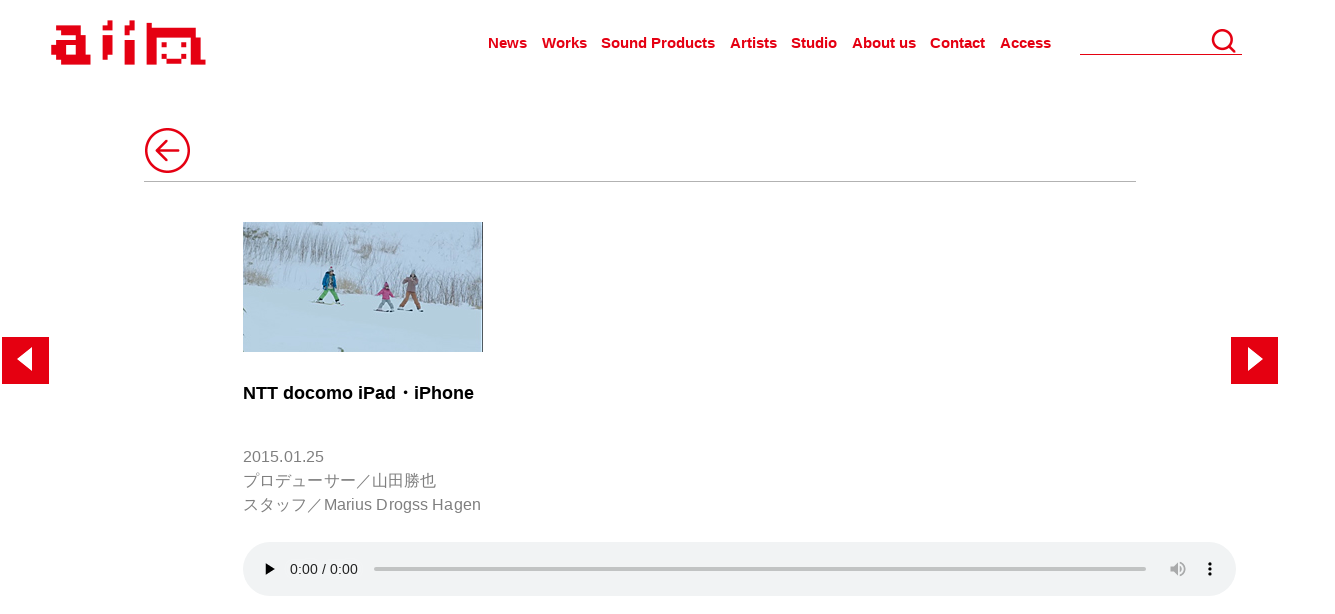

--- FILE ---
content_type: text/html; charset=UTF-8
request_url: https://www.aiin911.com/ntt-docomo-i-pad%E3%83%BBi-phone/
body_size: 6288
content:
<!DOCTYPE html>
<html lang="ja" class="no-js">
<head>
	<meta charset="UTF-8">
	<meta name="viewport" content="width=device-width, initial-scale=1">
	<link rel="profile" href="http://gmpg.org/xfn/11">
		 <link href="https://www.aiin911.com/kanri/wp-content/themes/aiinwhite/src/css/style.css" rel="stylesheet" type="text/css">

	<script>(function(html){html.className = html.className.replace(/\bno-js\b/,'js')})(document.documentElement);</script>
<title>NTT docomo iPad・iPhone &#8211; 株式会社 愛印 aiin</title>
<meta name='robots' content='max-image-preview:large' />
	<style>img:is([sizes="auto" i], [sizes^="auto," i]) { contain-intrinsic-size: 3000px 1500px }</style>
	<link rel='dns-prefetch' href='//fonts.googleapis.com' />
<link rel="alternate" type="application/rss+xml" title="株式会社 愛印 aiin &raquo; フィード" href="https://www.aiin911.com/feed/" />
<link rel="alternate" type="application/rss+xml" title="株式会社 愛印 aiin &raquo; コメントフィード" href="https://www.aiin911.com/comments/feed/" />
<link rel='stylesheet' id='wp-block-library-css' href='https://www.aiin911.com/kanri/wp-includes/css/dist/block-library/style.min.css?ver=6.8.3' type='text/css' media='all' />
<style id='classic-theme-styles-inline-css' type='text/css'>
/*! This file is auto-generated */
.wp-block-button__link{color:#fff;background-color:#32373c;border-radius:9999px;box-shadow:none;text-decoration:none;padding:calc(.667em + 2px) calc(1.333em + 2px);font-size:1.125em}.wp-block-file__button{background:#32373c;color:#fff;text-decoration:none}
</style>
<style id='global-styles-inline-css' type='text/css'>
:root{--wp--preset--aspect-ratio--square: 1;--wp--preset--aspect-ratio--4-3: 4/3;--wp--preset--aspect-ratio--3-4: 3/4;--wp--preset--aspect-ratio--3-2: 3/2;--wp--preset--aspect-ratio--2-3: 2/3;--wp--preset--aspect-ratio--16-9: 16/9;--wp--preset--aspect-ratio--9-16: 9/16;--wp--preset--color--black: #000000;--wp--preset--color--cyan-bluish-gray: #abb8c3;--wp--preset--color--white: #ffffff;--wp--preset--color--pale-pink: #f78da7;--wp--preset--color--vivid-red: #cf2e2e;--wp--preset--color--luminous-vivid-orange: #ff6900;--wp--preset--color--luminous-vivid-amber: #fcb900;--wp--preset--color--light-green-cyan: #7bdcb5;--wp--preset--color--vivid-green-cyan: #00d084;--wp--preset--color--pale-cyan-blue: #8ed1fc;--wp--preset--color--vivid-cyan-blue: #0693e3;--wp--preset--color--vivid-purple: #9b51e0;--wp--preset--gradient--vivid-cyan-blue-to-vivid-purple: linear-gradient(135deg,rgba(6,147,227,1) 0%,rgb(155,81,224) 100%);--wp--preset--gradient--light-green-cyan-to-vivid-green-cyan: linear-gradient(135deg,rgb(122,220,180) 0%,rgb(0,208,130) 100%);--wp--preset--gradient--luminous-vivid-amber-to-luminous-vivid-orange: linear-gradient(135deg,rgba(252,185,0,1) 0%,rgba(255,105,0,1) 100%);--wp--preset--gradient--luminous-vivid-orange-to-vivid-red: linear-gradient(135deg,rgba(255,105,0,1) 0%,rgb(207,46,46) 100%);--wp--preset--gradient--very-light-gray-to-cyan-bluish-gray: linear-gradient(135deg,rgb(238,238,238) 0%,rgb(169,184,195) 100%);--wp--preset--gradient--cool-to-warm-spectrum: linear-gradient(135deg,rgb(74,234,220) 0%,rgb(151,120,209) 20%,rgb(207,42,186) 40%,rgb(238,44,130) 60%,rgb(251,105,98) 80%,rgb(254,248,76) 100%);--wp--preset--gradient--blush-light-purple: linear-gradient(135deg,rgb(255,206,236) 0%,rgb(152,150,240) 100%);--wp--preset--gradient--blush-bordeaux: linear-gradient(135deg,rgb(254,205,165) 0%,rgb(254,45,45) 50%,rgb(107,0,62) 100%);--wp--preset--gradient--luminous-dusk: linear-gradient(135deg,rgb(255,203,112) 0%,rgb(199,81,192) 50%,rgb(65,88,208) 100%);--wp--preset--gradient--pale-ocean: linear-gradient(135deg,rgb(255,245,203) 0%,rgb(182,227,212) 50%,rgb(51,167,181) 100%);--wp--preset--gradient--electric-grass: linear-gradient(135deg,rgb(202,248,128) 0%,rgb(113,206,126) 100%);--wp--preset--gradient--midnight: linear-gradient(135deg,rgb(2,3,129) 0%,rgb(40,116,252) 100%);--wp--preset--font-size--small: 13px;--wp--preset--font-size--medium: 20px;--wp--preset--font-size--large: 36px;--wp--preset--font-size--x-large: 42px;--wp--preset--spacing--20: 0.44rem;--wp--preset--spacing--30: 0.67rem;--wp--preset--spacing--40: 1rem;--wp--preset--spacing--50: 1.5rem;--wp--preset--spacing--60: 2.25rem;--wp--preset--spacing--70: 3.38rem;--wp--preset--spacing--80: 5.06rem;--wp--preset--shadow--natural: 6px 6px 9px rgba(0, 0, 0, 0.2);--wp--preset--shadow--deep: 12px 12px 50px rgba(0, 0, 0, 0.4);--wp--preset--shadow--sharp: 6px 6px 0px rgba(0, 0, 0, 0.2);--wp--preset--shadow--outlined: 6px 6px 0px -3px rgba(255, 255, 255, 1), 6px 6px rgba(0, 0, 0, 1);--wp--preset--shadow--crisp: 6px 6px 0px rgba(0, 0, 0, 1);}:where(.is-layout-flex){gap: 0.5em;}:where(.is-layout-grid){gap: 0.5em;}body .is-layout-flex{display: flex;}.is-layout-flex{flex-wrap: wrap;align-items: center;}.is-layout-flex > :is(*, div){margin: 0;}body .is-layout-grid{display: grid;}.is-layout-grid > :is(*, div){margin: 0;}:where(.wp-block-columns.is-layout-flex){gap: 2em;}:where(.wp-block-columns.is-layout-grid){gap: 2em;}:where(.wp-block-post-template.is-layout-flex){gap: 1.25em;}:where(.wp-block-post-template.is-layout-grid){gap: 1.25em;}.has-black-color{color: var(--wp--preset--color--black) !important;}.has-cyan-bluish-gray-color{color: var(--wp--preset--color--cyan-bluish-gray) !important;}.has-white-color{color: var(--wp--preset--color--white) !important;}.has-pale-pink-color{color: var(--wp--preset--color--pale-pink) !important;}.has-vivid-red-color{color: var(--wp--preset--color--vivid-red) !important;}.has-luminous-vivid-orange-color{color: var(--wp--preset--color--luminous-vivid-orange) !important;}.has-luminous-vivid-amber-color{color: var(--wp--preset--color--luminous-vivid-amber) !important;}.has-light-green-cyan-color{color: var(--wp--preset--color--light-green-cyan) !important;}.has-vivid-green-cyan-color{color: var(--wp--preset--color--vivid-green-cyan) !important;}.has-pale-cyan-blue-color{color: var(--wp--preset--color--pale-cyan-blue) !important;}.has-vivid-cyan-blue-color{color: var(--wp--preset--color--vivid-cyan-blue) !important;}.has-vivid-purple-color{color: var(--wp--preset--color--vivid-purple) !important;}.has-black-background-color{background-color: var(--wp--preset--color--black) !important;}.has-cyan-bluish-gray-background-color{background-color: var(--wp--preset--color--cyan-bluish-gray) !important;}.has-white-background-color{background-color: var(--wp--preset--color--white) !important;}.has-pale-pink-background-color{background-color: var(--wp--preset--color--pale-pink) !important;}.has-vivid-red-background-color{background-color: var(--wp--preset--color--vivid-red) !important;}.has-luminous-vivid-orange-background-color{background-color: var(--wp--preset--color--luminous-vivid-orange) !important;}.has-luminous-vivid-amber-background-color{background-color: var(--wp--preset--color--luminous-vivid-amber) !important;}.has-light-green-cyan-background-color{background-color: var(--wp--preset--color--light-green-cyan) !important;}.has-vivid-green-cyan-background-color{background-color: var(--wp--preset--color--vivid-green-cyan) !important;}.has-pale-cyan-blue-background-color{background-color: var(--wp--preset--color--pale-cyan-blue) !important;}.has-vivid-cyan-blue-background-color{background-color: var(--wp--preset--color--vivid-cyan-blue) !important;}.has-vivid-purple-background-color{background-color: var(--wp--preset--color--vivid-purple) !important;}.has-black-border-color{border-color: var(--wp--preset--color--black) !important;}.has-cyan-bluish-gray-border-color{border-color: var(--wp--preset--color--cyan-bluish-gray) !important;}.has-white-border-color{border-color: var(--wp--preset--color--white) !important;}.has-pale-pink-border-color{border-color: var(--wp--preset--color--pale-pink) !important;}.has-vivid-red-border-color{border-color: var(--wp--preset--color--vivid-red) !important;}.has-luminous-vivid-orange-border-color{border-color: var(--wp--preset--color--luminous-vivid-orange) !important;}.has-luminous-vivid-amber-border-color{border-color: var(--wp--preset--color--luminous-vivid-amber) !important;}.has-light-green-cyan-border-color{border-color: var(--wp--preset--color--light-green-cyan) !important;}.has-vivid-green-cyan-border-color{border-color: var(--wp--preset--color--vivid-green-cyan) !important;}.has-pale-cyan-blue-border-color{border-color: var(--wp--preset--color--pale-cyan-blue) !important;}.has-vivid-cyan-blue-border-color{border-color: var(--wp--preset--color--vivid-cyan-blue) !important;}.has-vivid-purple-border-color{border-color: var(--wp--preset--color--vivid-purple) !important;}.has-vivid-cyan-blue-to-vivid-purple-gradient-background{background: var(--wp--preset--gradient--vivid-cyan-blue-to-vivid-purple) !important;}.has-light-green-cyan-to-vivid-green-cyan-gradient-background{background: var(--wp--preset--gradient--light-green-cyan-to-vivid-green-cyan) !important;}.has-luminous-vivid-amber-to-luminous-vivid-orange-gradient-background{background: var(--wp--preset--gradient--luminous-vivid-amber-to-luminous-vivid-orange) !important;}.has-luminous-vivid-orange-to-vivid-red-gradient-background{background: var(--wp--preset--gradient--luminous-vivid-orange-to-vivid-red) !important;}.has-very-light-gray-to-cyan-bluish-gray-gradient-background{background: var(--wp--preset--gradient--very-light-gray-to-cyan-bluish-gray) !important;}.has-cool-to-warm-spectrum-gradient-background{background: var(--wp--preset--gradient--cool-to-warm-spectrum) !important;}.has-blush-light-purple-gradient-background{background: var(--wp--preset--gradient--blush-light-purple) !important;}.has-blush-bordeaux-gradient-background{background: var(--wp--preset--gradient--blush-bordeaux) !important;}.has-luminous-dusk-gradient-background{background: var(--wp--preset--gradient--luminous-dusk) !important;}.has-pale-ocean-gradient-background{background: var(--wp--preset--gradient--pale-ocean) !important;}.has-electric-grass-gradient-background{background: var(--wp--preset--gradient--electric-grass) !important;}.has-midnight-gradient-background{background: var(--wp--preset--gradient--midnight) !important;}.has-small-font-size{font-size: var(--wp--preset--font-size--small) !important;}.has-medium-font-size{font-size: var(--wp--preset--font-size--medium) !important;}.has-large-font-size{font-size: var(--wp--preset--font-size--large) !important;}.has-x-large-font-size{font-size: var(--wp--preset--font-size--x-large) !important;}
:where(.wp-block-post-template.is-layout-flex){gap: 1.25em;}:where(.wp-block-post-template.is-layout-grid){gap: 1.25em;}
:where(.wp-block-columns.is-layout-flex){gap: 2em;}:where(.wp-block-columns.is-layout-grid){gap: 2em;}
:root :where(.wp-block-pullquote){font-size: 1.5em;line-height: 1.6;}
</style>
<link rel='stylesheet' id='twentysixteen-fonts-css' href='https://fonts.googleapis.com/css?family=Merriweather%3A400%2C700%2C900%2C400italic%2C700italic%2C900italic%7CMontserrat%3A400%2C700%7CInconsolata%3A400&#038;subset=latin%2Clatin-ext' type='text/css' media='all' />
<link rel='stylesheet' id='genericons-css' href='https://www.aiin911.com/kanri/wp-content/themes/aiinwhite/genericons/genericons.css?ver=3.4.1' type='text/css' media='all' />
<link rel='stylesheet' id='twentysixteen-style-css' href='https://www.aiin911.com/kanri/wp-content/themes/aiinwhite/style.css?ver=6.8.3' type='text/css' media='all' />
<!--[if lt IE 10]>
<link rel='stylesheet' id='twentysixteen-ie-css' href='https://www.aiin911.com/kanri/wp-content/themes/aiinwhite/css/ie.css?ver=20160816' type='text/css' media='all' />
<![endif]-->
<!--[if lt IE 9]>
<link rel='stylesheet' id='twentysixteen-ie8-css' href='https://www.aiin911.com/kanri/wp-content/themes/aiinwhite/css/ie8.css?ver=20160816' type='text/css' media='all' />
<![endif]-->
<!--[if lt IE 8]>
<link rel='stylesheet' id='twentysixteen-ie7-css' href='https://www.aiin911.com/kanri/wp-content/themes/aiinwhite/css/ie7.css?ver=20160816' type='text/css' media='all' />
<![endif]-->
<!--[if lt IE 9]>
<script type="text/javascript" src="https://www.aiin911.com/kanri/wp-content/themes/aiinwhite/js/html5.js?ver=3.7.3" id="twentysixteen-html5-js"></script>
<![endif]-->
<script type="text/javascript" src="https://www.aiin911.com/kanri/wp-includes/js/jquery/jquery.min.js?ver=3.7.1" id="jquery-core-js"></script>
<script type="text/javascript" src="https://www.aiin911.com/kanri/wp-includes/js/jquery/jquery-migrate.min.js?ver=3.4.1" id="jquery-migrate-js"></script>
<link rel="https://api.w.org/" href="https://www.aiin911.com/wp-json/" /><link rel="alternate" title="JSON" type="application/json" href="https://www.aiin911.com/wp-json/wp/v2/posts/3976" /><link rel="EditURI" type="application/rsd+xml" title="RSD" href="https://www.aiin911.com/kanri/xmlrpc.php?rsd" />
<meta name="generator" content="WordPress 6.8.3" />
<link rel="canonical" href="https://www.aiin911.com/ntt-docomo-i-pad%e3%83%bbi-phone/" />
<link rel='shortlink' href='https://www.aiin911.com/?p=3976' />
<link rel="alternate" title="oEmbed (JSON)" type="application/json+oembed" href="https://www.aiin911.com/wp-json/oembed/1.0/embed?url=https%3A%2F%2Fwww.aiin911.com%2Fntt-docomo-i-pad%25e3%2583%25bbi-phone%2F" />
<link rel="alternate" title="oEmbed (XML)" type="text/xml+oembed" href="https://www.aiin911.com/wp-json/oembed/1.0/embed?url=https%3A%2F%2Fwww.aiin911.com%2Fntt-docomo-i-pad%25e3%2583%25bbi-phone%2F&#038;format=xml" />
<style type="text/css">.recentcomments a{display:inline !important;padding:0 !important;margin:0 !important;}</style><script type="text/javascript" src="https://www.aiin911.com/kanri/wp-content/themes/aiinwhite/js/set_height_about.js"></script>
<script type="text/javascript" src="https://www.aiin911.com/kanri/wp-content/themes/aiinwhite/js/set_height_entry_item.js"></script><!-- infinite scroll -->
<script type="text/javascript" src="https://www.aiin911.com/kanri/wp-content/themes/aiinwhite/js/lazyload.js"></script>

<link rel="apple-touch-icon" href="https://www.aiin911.com/kanri/wp-content/themes/aiinwhite/src/img/common/touch-icon-iphone-retina.png" />
<link rel="shortcut icon" href="https://www.aiin911.com/kanri/wp-content/themes/aiinwhite/favicon.ico" />
<link rel="icon" href="https://www.aiin911.com/kanri/wp-content/themes/aiinwhite/favicon.png" type="image/vnd.microsoft.icon">
<script>
jQuery(function($){
  $("img.lazy").lazyload();
$('body').hide().fadeIn(1000);
});

</script>
</head>

<body id="container"class="page-top" >
<div class="wrap">
<header id="header" >
  <div class="header_block">
    <h1 class="logo"><a href="https://www.aiin911.com/">AIIN</a></h1>
    <div id="navList">
  <a id="menuButton" href="javascript:void(0);">
	<span></span>
	<span></span>
	<span></span>
  </a>
  								<div class="menu-primary-menu-container"><ul id="menu-primary-menu" class="primary-menu"><li id="menu-item-6" class="menu-item menu-item-type-taxonomy menu-item-object-category menu-item-6"><a href="https://www.aiin911.com/category/news/">News</a></li>
<li id="menu-item-7" class="menu-item menu-item-type-taxonomy menu-item-object-category menu-item-7"><a href="https://www.aiin911.com/category/works/">Works</a></li>
<li id="menu-item-1010" class="menu-item menu-item-type-post_type menu-item-object-page menu-item-1010"><a href="https://www.aiin911.com/soundproducts/">Sound Products</a></li>
<li id="menu-item-1006" class="menu-item menu-item-type-post_type menu-item-object-page menu-item-1006"><a href="https://www.aiin911.com/artist/">Artists</a></li>
<li id="menu-item-1007" class="menu-item menu-item-type-post_type menu-item-object-page menu-item-1007"><a href="https://www.aiin911.com/studio/">Studio</a></li>
<li id="menu-item-1008" class="menu-item menu-item-type-post_type menu-item-object-page menu-item-1008"><a href="https://www.aiin911.com/company/">About us</a></li>
<li id="menu-item-8" class="menu-item menu-item-type-custom menu-item-object-custom menu-item-8"><a href="https://www.aiin911.com/company#contact">Contact</a></li>
<li id="menu-item-9" class="menu-item menu-item-type-custom menu-item-object-custom menu-item-9"><a href="https://www.aiin911.com/company#access">Access</a></li>
</ul></div>						<!--
  --></ul>
</div>

<div id="searchBlock">
      <form role="search" method="get" id="searchform" action="https://www.aiin911.com/">
        <div>
          <input type="text" value="" name="s" id="s" />
          <input type="submit" id="searchSubmit" value="Search" />
        </div>
      </form>
    </div>
                    <div class="menu-primary-menu-container"><ul id="menu-primary-menu-1" class="primary-menu pc_header"><li class="menu-item menu-item-type-taxonomy menu-item-object-category menu-item-6"><a href="https://www.aiin911.com/category/news/">News</a></li>
<li class="menu-item menu-item-type-taxonomy menu-item-object-category menu-item-7"><a href="https://www.aiin911.com/category/works/">Works</a></li>
<li class="menu-item menu-item-type-post_type menu-item-object-page menu-item-1010"><a href="https://www.aiin911.com/soundproducts/">Sound Products</a></li>
<li class="menu-item menu-item-type-post_type menu-item-object-page menu-item-1006"><a href="https://www.aiin911.com/artist/">Artists</a></li>
<li class="menu-item menu-item-type-post_type menu-item-object-page menu-item-1007"><a href="https://www.aiin911.com/studio/">Studio</a></li>
<li class="menu-item menu-item-type-post_type menu-item-object-page menu-item-1008"><a href="https://www.aiin911.com/company/">About us</a></li>
<li class="menu-item menu-item-type-custom menu-item-object-custom menu-item-8"><a href="https://www.aiin911.com/company#contact">Contact</a></li>
<li class="menu-item menu-item-type-custom menu-item-object-custom menu-item-9"><a href="https://www.aiin911.com/company#access">Access</a></li>
</ul></div>              </div>
</header>
<div class="contents">



<section id="Detail" class="detail">
<div class="content_close">
					
  <a href="https://www.aiin911.com/category/works" id="CloseContent" class="close_btn"></a>
  <a href="https://www.aiin911.com/peach-john-2015-spring/" title="Peach John 2015 SPRING" id="LeftContent" class="left_btn">
<span class="way"></span>
  </a><a href="https://www.aiin911.com/big-2/" title="BIG" id="RightContent" class="right_btn">  
<span class="way"></span>

  </a>	  </div>
<article class="entry_item category_works2">
  <div class="entry_info">
		</div>
  
	<div class="entry_body">
    
    <img width="240" height="130" src="https://www.aiin911.com/kanri/wp-content/uploads/2019/10/000422_img_l.jpg" class="attachment-full size-full wp-post-image" alt="" decoding="async" loading="lazy" />        <h3 class="entry_title">NTT docomo iPad・iPhone<br></h3>
      <div class="entry_inner">
    		<p>2015.01.25<br />プロデューサー／山田勝也<br />スタッフ／Marius Drogss Hagen</p>
<!--[if lt IE 9]><script>document.createElement('audio');</script><![endif]-->
<audio class="wp-audio-shortcode" id="audio-3976-1" preload="none" style="width: 100%;" controls="controls"><source type="audio/mpeg" src="https://www.aiin911.com/kanri/wp-content/uploads/2019/10/000422_NTT-docomo-iPad-iPhone.mp3?_=1" /><a href="https://www.aiin911.com/kanri/wp-content/uploads/2019/10/000422_NTT-docomo-iPad-iPhone.mp3">https://www.aiin911.com/kanri/wp-content/uploads/2019/10/000422_NTT-docomo-iPad-iPhone.mp3</a></audio>
      </div>
      <br>
       <!-- 
      <div class="artistLink">
                                                    </div>
  -->
	</div>
  
</article>

<div class="content_nav_footer">

        <a href="https://www.aiin911.com/peach-john-2015-spring/" title="Peach John 2015 SPRING" id="LeftContent" class="left_btn"><span class="way"></span></a><a href="https://www.aiin911.com/big-2/" title="BIG" id="RightContent" class="right_btn">  <span class="way"></span></a>    </div>
</section><!-- /.archive -->

</div><!-- /.contents -->

</div><!-- .content-area -->


		</div><!-- .site-content -->
<footer id="footer">
<div class="footer_block">
  <div>(c) COPYRIGHT  AIIN CO.,LTD. ALL RIGHTS RESERVED.</div>

</div>
</footer>
</div>


<!-- END wrap -->
<!--[if lt IE 9]>
<script src="https://code.jquery.com/jquery-1.11.1.min.js"></script>
<![endif]-->
<!--[if gte IE 9]><!-->
<script src="https://code.jquery.com/jquery-1.11.1.min.js"></script>
<!--<![endif]-->
<script type="text/javascript" src="https://www.aiin911.com/kanri/wp-content/themes/aiinwhite/js/plugin/jquery.scrollUp.min.js"></script>
<script type="text/javascript">// 実行
jQuery(function( $ ) {
  $('#menuButton').on('click',function(){
    if($(this).hasClass('active')){
      $(this).removeClass('active');
      $(this).next().slideToggle();
    } else {
      $(this).addClass('active');
      $(this).next().slideToggle();
    }
  });
  $('.menu-item-has-children').on('click',function(){
    if($(this).hasClass('active')){
      $(this).removeClass('active');
      $(this).children('ul').slideToggle();
    } else {
      $(this).addClass('active');
      $(this).children('ul').slideToggle();
    }
  });
});

</script>
<script type="text/javascript" src="https://www.aiin911.com/kanri/wp-content/themes/aiinwhite/js/gototop.js"></script>
<script type="text/javascript" src="https://www.aiin911.com/kanri/wp-content/themes/aiinwhite/js/plugin/jquery.socialbutton-1.9.1.min.js"></script>
<script type="text/javascript" src="https://www.aiin911.com/kanri/wp-content/themes/aiinwhite/js/plugin/masonry.pkgd.min.js"></script>
<script type="text/javascript" src="https://www.aiin911.com/kanri/wp-content/themes/aiinwhite/js/masonry.js"></script>

<script>
$(document).ready(function() {
    $('#popularViewed span.inner').each(function(i) {
        $(this).text(i + 1);
    });

    $('#popularLiked span.inner').each(function(i) {
        $(this).text(i + 1);
    });

   // $('body.page-top .archive article').eq(0).addClass('pickup ');
    //$('body.page-archive  article').eq(0).addClass('pickup ');
});</script>
<script>
  var listContents = $("section .entry_item").length;
  $(".archive ,.category").each(function(){

      var Num = 16,
          gtNum = Num-1;

      $(this).find('#more_btn').show();
      $(this).find('#close_btn').hide();
      if(listContents <= 16){
              $('#more_btn').hide();
            }
      //10行目まで表示
      $(this).parent().find(".entry_item:not(:lt("+Num+"))").hide().css({'opacity':'1','transform':'scale(0.01)','transition-delay':'0','transition-duration':'0'});

      //moreボタンがクリックされた時
      $('#more_btn').click(function(){

          Num +=16;

      $(this).parent().find(".entry_item:lt("+Num+")").slideDown().css({'opacity':'1','transform':'scale(1)','transition-delay':'0.173611s','transition-duration':'0.7s'});
      var i = $("#more_btn").index(this)
        var p = $("#contents").eq(i).offset().top + $("#contents").height() - $('.entry_item').height()*4 -85;
        $('html,body').animate({ scrollTop: p }, 'swing');
          if(listContents <= Num){
              $('#more_btn').hide();

          }
      });
  });




  $(".search").each(function(){

      var Num = 17,
          gtNum = Num-1;

      $(this).find('#more_btn').show();
      $(this).find('#close_btn').hide();
      if(listContents < 16){
              $('#more_btn').hide();
            }
      //10行目まで表示
      $(this).parent().find(".entry_item:not(:lt("+Num+"))").hide().css({'opacity':'1','transform':'scale(0.01)','transition-delay':'0','transition-duration':'0'});

      //moreボタンがクリックされた時
      $('#more_btn').click(function(){

          Num +=16;
      $(this).parent().find(".entry_item:lt("+Num+")").slideDown().css({'opacity':'1','transform':'scale(1)','transition-delay':'0.173611s','transition-duration':'0.7s'});
       var i = $("#more_btn").index(this)
        var p = $("footer").eq(i).offset().top-800;
        $('html,body').animate({ scrollTop: p }, 'swing');
        return false;
          if(listContents <= Num){
              $('#more_btn').hide();

          }
      });
  });
 // $(function() {
  //var h = $(window).height();
  //$('#container').css('opacity','0');
  //$('#container').css('display','none');
  //$('#loader-bg ,#loader').height(h).css('display','block');
//});

//$(window).load(function () { //全ての読み込みが完了したら実行
  //$('#container').css('opacity','100');
  //$('#loader-bg').delay(900).fadeOut(800);
  //$('#loader').delay(900).fadeOut(300);
  //$('#container').css('display', 'block');
//});

//10秒たったら強制的にロード画面を非表示
//$(function(){
 // setTimeout('stopload()',10000);
//});

//function stopload(){
  //$('#container').css('opacity','100');
  //$('#loader-bg').delay(900).fadeOut(800);
  //$('#loader').delay(600).fadeOut(300);
//}

$(window).on('load scroll',function(){

  var $headerlog = $('.wrap #header');
    if ($(window).scrollTop() > 60) {
    $headerlog.addClass('fixed');

    } else {
   $headerlog.removeClass('fixed');
    }


});
$(window.onload = function() {
var url = $(location).attr('href');
if(url.indexOf("#") != -1){
var anchor = url.split("#");
var tgt = $('#' + anchor[anchor.length - 1]);
if(tgt.length){
var pos = Math.floor(tgt.offset().top) - 100;
$("html, body").animate({scrollTop:pos}, 0);
}
}


});

</script>
<script>
    $('a[href^="#"]').click(function(){
    event.preventDefault();
      var speed = 500;
      var href= $(this).attr("href");
      var target = $(href == "#" || href == "" ? 'html' : href);
      var position = target.offset().top- 100;
      $("html, body").animate({scrollTop:position}, speed, "swing");
      return false;
    });
</script>
<a id="scrollUp" href="#top" style="display: none; position: fixed; z-index: 2147483647;"><span class="way"></span></a>
</body>
</html>
